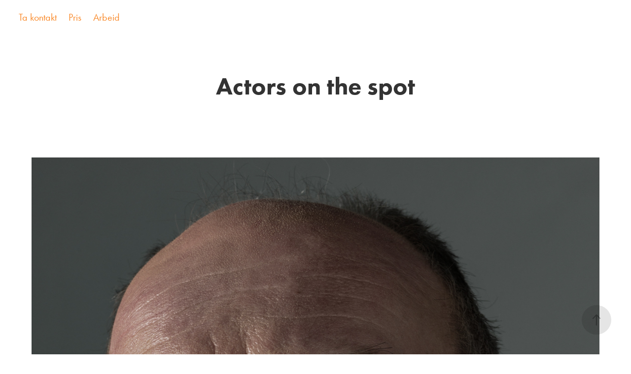

--- FILE ---
content_type: text/html; charset=utf-8
request_url: https://eirikmalmo.no/actors-on-the-spot
body_size: 7472
content:
<!DOCTYPE HTML>
<html lang="en-US">
<head>
  <meta charset="UTF-8" />
  <meta name="viewport" content="width=device-width, initial-scale=1" />
      <meta name="keywords"  content="actor,Ane Dahl Torp,Jan Bleiklie,Jon Grønli,straight portrait,Toralv Maurstad" />
      <meta name="description"  content="A small collection of actor portraits from past years. " />
      <meta name="twitter:card"  content="summary_large_image" />
      <meta name="twitter:site"  content="@AdobePortfolio" />
      <meta  property="og:title" content="Eirik Malmo - Actors on the spot" />
      <meta  property="og:description" content="A small collection of actor portraits from past years. " />
      <meta  property="og:image" content="https://cdn.myportfolio.com/ac83d8f8626e3577eac91fa5cab42134/1696a833-5290-465b-926f-c0cf097a8740_rwc_0x148x1920x1501x1920.jpg?h=6c925aaf0147d8960ce4c97642082012" />
        <link rel="icon" href="https://cdn.myportfolio.com/ac83d8f8626e3577eac91fa5cab42134/369c900e-2ee0-4595-9b16-5e04e3145f5e_carw_1x1x32.jpg?h=a4a2e70fa4f7fd5c992c9dc7cb0fa46b" />
        <link rel="apple-touch-icon" href="https://cdn.myportfolio.com/ac83d8f8626e3577eac91fa5cab42134/4ea60bed-bec6-4783-bc6b-deecfc9531b6_carw_1x1x180.jpg?h=0f07ac8dfae1d041e77fd4e8456f7c4f" />
      <link rel="stylesheet" href="/dist/css/main.css" type="text/css" />
      <link rel="stylesheet" href="https://cdn.myportfolio.com/ac83d8f8626e3577eac91fa5cab42134/1276a19fc3b001b0941b09bc658d16051765714332.css?h=33617df4a355051d6c9560429350310f" type="text/css" />
    <link rel="canonical" href="https://eirikmalmo.no/actors-on-the-spot" />
      <title>Eirik Malmo - Actors on the spot</title>
    <script type="text/javascript" src="//use.typekit.net/ik/[base64].js?cb=8dae7d4d979f383d5ca1dd118e49b6878a07c580" async onload="
    try {
      window.Typekit.load();
    } catch (e) {
      console.warn('Typekit not loaded.');
    }
    "></script>
</head>
  <body class="transition-enabled">  <div class='page-background-video page-background-video-with-panel'>
  </div>
  <div class="js-responsive-nav">
    <div class="responsive-nav">
      <div class="close-responsive-click-area js-close-responsive-nav">
        <div class="close-responsive-button"></div>
      </div>
          <nav class="nav-container" data-hover-hint="nav" data-hover-hint-placement="bottom-start">
      <div class="page-title">
        <a href="/ta-kontakt" >Ta kontakt</a>
      </div>
      <div class="page-title">
        <a href="/pris" >Pris</a>
      </div>
                <div class="gallery-title"><a href="/projects" >Arbeid</a></div>
          </nav>
    </div>
  </div>
    <header class="site-header js-site-header  js-fixed-nav" data-context="theme.nav" data-hover-hint="nav" data-hover-hint-placement="top-start">
        <nav class="nav-container" data-hover-hint="nav" data-hover-hint-placement="bottom-start">
      <div class="page-title">
        <a href="/ta-kontakt" >Ta kontakt</a>
      </div>
      <div class="page-title">
        <a href="/pris" >Pris</a>
      </div>
                <div class="gallery-title"><a href="/projects" >Arbeid</a></div>
        </nav>
        <div class="hamburger-click-area js-hamburger">
          <div class="hamburger">
            <i></i>
            <i></i>
            <i></i>
          </div>
        </div>
    </header>
    <div class="header-placeholder"></div>
  <div class="site-wrap cfix js-site-wrap">
    <div class="site-container">
      <div class="site-content e2e-site-content">
        <main>
  <div class="page-container" data-context="page.page.container" data-hover-hint="pageContainer">
    <section class="page standard-modules">
        <header class="page-header content" data-context="pages" data-identity="id:p5e78956c97d005caf6685b9be6115634e877e08e2ad55982545ba" data-hover-hint="pageHeader" data-hover-hint-id="p5e78956c97d005caf6685b9be6115634e877e08e2ad55982545ba">
            <h1 class="title preserve-whitespace e2e-site-logo-text">Actors on the spot</h1>
        </header>
      <div class="page-content js-page-content" data-context="pages" data-identity="id:p5e78956c97d005caf6685b9be6115634e877e08e2ad55982545ba">
        <div id="project-canvas" class="js-project-modules modules content">
          <div id="project-modules">
              
              <div class="project-module module image project-module-image js-js-project-module" >

  

  
     <div class="js-lightbox" data-src="https://cdn.myportfolio.com/ac83d8f8626e3577eac91fa5cab42134/7fb84142-79a1-4e29-b02c-6822d97ab87c.jpg?h=98088c3496e6b1d6b30a73c39c279104">
           <img
             class="js-lazy e2e-site-project-module-image"
             src="[data-uri]"
             data-src="https://cdn.myportfolio.com/ac83d8f8626e3577eac91fa5cab42134/7fb84142-79a1-4e29-b02c-6822d97ab87c_rw_1920.jpg?h=350dd3e26d0bf5ae5c2074116a7b669c"
             data-srcset="https://cdn.myportfolio.com/ac83d8f8626e3577eac91fa5cab42134/7fb84142-79a1-4e29-b02c-6822d97ab87c_rw_600.jpg?h=5a251b6e34b9a7c75c3917efee6696dd 600w,https://cdn.myportfolio.com/ac83d8f8626e3577eac91fa5cab42134/7fb84142-79a1-4e29-b02c-6822d97ab87c_rw_1200.jpg?h=bfced48ca2df3bc91a36df950cf8814e 1200w,https://cdn.myportfolio.com/ac83d8f8626e3577eac91fa5cab42134/7fb84142-79a1-4e29-b02c-6822d97ab87c_rw_1920.jpg?h=350dd3e26d0bf5ae5c2074116a7b669c 1920w,"
             data-sizes="(max-width: 1920px) 100vw, 1920px"
             width="1920"
             height="0"
             style="padding-bottom: 133.33%; background: rgba(0, 0, 0, 0.03)"
             
           >
     </div>
  

</div>

              
              
              
              
              
              
              
              
              
              
              
              
              
              
              
              <div class="project-module module media_collection project-module-media_collection" data-id="m63beb23336a2ae5da8960673e7b827bc1e5ec8584c00ce9b35344"  style="padding-top: px;
padding-bottom: px;
">
  <div class="grid--main js-grid-main" data-grid-max-images="
  ">
    <div class="grid__item-container js-grid-item-container" data-flex-grow="195" style="width:195px; flex-grow:195;" data-width="1920" data-height="2560">
      <script type="text/html" class="js-lightbox-slide-content">
        <div class="grid__image-wrapper">
          <img src="https://cdn.myportfolio.com/ac83d8f8626e3577eac91fa5cab42134/b22472c5-e639-4f2b-824c-9fc30679b80e_rw_1920.jpg?h=5eb366e12a64b20f8bae8d2d2da46e2a" srcset="https://cdn.myportfolio.com/ac83d8f8626e3577eac91fa5cab42134/b22472c5-e639-4f2b-824c-9fc30679b80e_rw_600.jpg?h=2b59340172fc330cd3ef7613dbd84fcb 600w,https://cdn.myportfolio.com/ac83d8f8626e3577eac91fa5cab42134/b22472c5-e639-4f2b-824c-9fc30679b80e_rw_1200.jpg?h=6c30498ad149a1a216f4c9d619f29b7d 1200w,https://cdn.myportfolio.com/ac83d8f8626e3577eac91fa5cab42134/b22472c5-e639-4f2b-824c-9fc30679b80e_rw_1920.jpg?h=5eb366e12a64b20f8bae8d2d2da46e2a 1920w,"  sizes="(max-width: 1920px) 100vw, 1920px">
        <div>
      </script>
      <img
        class="grid__item-image js-grid__item-image grid__item-image-lazy js-lazy"
        src="[data-uri]"
        
        data-src="https://cdn.myportfolio.com/ac83d8f8626e3577eac91fa5cab42134/b22472c5-e639-4f2b-824c-9fc30679b80e_rw_1920.jpg?h=5eb366e12a64b20f8bae8d2d2da46e2a"
        data-srcset="https://cdn.myportfolio.com/ac83d8f8626e3577eac91fa5cab42134/b22472c5-e639-4f2b-824c-9fc30679b80e_rw_600.jpg?h=2b59340172fc330cd3ef7613dbd84fcb 600w,https://cdn.myportfolio.com/ac83d8f8626e3577eac91fa5cab42134/b22472c5-e639-4f2b-824c-9fc30679b80e_rw_1200.jpg?h=6c30498ad149a1a216f4c9d619f29b7d 1200w,https://cdn.myportfolio.com/ac83d8f8626e3577eac91fa5cab42134/b22472c5-e639-4f2b-824c-9fc30679b80e_rw_1920.jpg?h=5eb366e12a64b20f8bae8d2d2da46e2a 1920w,"
      >
      <span class="grid__item-filler" style="padding-bottom:133.33333333333%;"></span>
    </div>
    <div class="grid__item-container js-grid-item-container" data-flex-grow="199.16" style="width:199.16px; flex-grow:199.16;" data-width="1920" data-height="2506">
      <script type="text/html" class="js-lightbox-slide-content">
        <div class="grid__image-wrapper">
          <img src="https://cdn.myportfolio.com/ac83d8f8626e3577eac91fa5cab42134/9c93d3c1-08b7-4176-b401-148c2f3b1adb_rw_1920.jpg?h=4365d00b12ab1179c09bb586773d1a6b" srcset="https://cdn.myportfolio.com/ac83d8f8626e3577eac91fa5cab42134/9c93d3c1-08b7-4176-b401-148c2f3b1adb_rw_600.jpg?h=e599ac1ed21cc6e9e54897b1f5e830f4 600w,https://cdn.myportfolio.com/ac83d8f8626e3577eac91fa5cab42134/9c93d3c1-08b7-4176-b401-148c2f3b1adb_rw_1200.jpg?h=cbb00cd14668a7221cd6de01f985d79b 1200w,https://cdn.myportfolio.com/ac83d8f8626e3577eac91fa5cab42134/9c93d3c1-08b7-4176-b401-148c2f3b1adb_rw_1920.jpg?h=4365d00b12ab1179c09bb586773d1a6b 1920w,"  sizes="(max-width: 1920px) 100vw, 1920px">
        <div>
      </script>
      <img
        class="grid__item-image js-grid__item-image grid__item-image-lazy js-lazy"
        src="[data-uri]"
        
        data-src="https://cdn.myportfolio.com/ac83d8f8626e3577eac91fa5cab42134/9c93d3c1-08b7-4176-b401-148c2f3b1adb_rw_1920.jpg?h=4365d00b12ab1179c09bb586773d1a6b"
        data-srcset="https://cdn.myportfolio.com/ac83d8f8626e3577eac91fa5cab42134/9c93d3c1-08b7-4176-b401-148c2f3b1adb_rw_600.jpg?h=e599ac1ed21cc6e9e54897b1f5e830f4 600w,https://cdn.myportfolio.com/ac83d8f8626e3577eac91fa5cab42134/9c93d3c1-08b7-4176-b401-148c2f3b1adb_rw_1200.jpg?h=cbb00cd14668a7221cd6de01f985d79b 1200w,https://cdn.myportfolio.com/ac83d8f8626e3577eac91fa5cab42134/9c93d3c1-08b7-4176-b401-148c2f3b1adb_rw_1920.jpg?h=4365d00b12ab1179c09bb586773d1a6b 1920w,"
      >
      <span class="grid__item-filler" style="padding-bottom:130.54830287206%;"></span>
    </div>
    <div class="grid__item-container js-grid-item-container" data-flex-grow="195" style="width:195px; flex-grow:195;" data-width="1920" data-height="2560">
      <script type="text/html" class="js-lightbox-slide-content">
        <div class="grid__image-wrapper">
          <img src="https://cdn.myportfolio.com/ac83d8f8626e3577eac91fa5cab42134/f8bb301f-09f2-42b8-8c8d-118422303cb1_rw_1920.jpg?h=a7bf554be6e0d3b784a0ff3bfe917600" srcset="https://cdn.myportfolio.com/ac83d8f8626e3577eac91fa5cab42134/f8bb301f-09f2-42b8-8c8d-118422303cb1_rw_600.jpg?h=9e03723aaa1a1ab64708f386b4474492 600w,https://cdn.myportfolio.com/ac83d8f8626e3577eac91fa5cab42134/f8bb301f-09f2-42b8-8c8d-118422303cb1_rw_1200.jpg?h=0cad2c841dbef61f3a01b05c2b4c32c7 1200w,https://cdn.myportfolio.com/ac83d8f8626e3577eac91fa5cab42134/f8bb301f-09f2-42b8-8c8d-118422303cb1_rw_1920.jpg?h=a7bf554be6e0d3b784a0ff3bfe917600 1920w,"  sizes="(max-width: 1920px) 100vw, 1920px">
        <div>
      </script>
      <img
        class="grid__item-image js-grid__item-image grid__item-image-lazy js-lazy"
        src="[data-uri]"
        
        data-src="https://cdn.myportfolio.com/ac83d8f8626e3577eac91fa5cab42134/f8bb301f-09f2-42b8-8c8d-118422303cb1_rw_1920.jpg?h=a7bf554be6e0d3b784a0ff3bfe917600"
        data-srcset="https://cdn.myportfolio.com/ac83d8f8626e3577eac91fa5cab42134/f8bb301f-09f2-42b8-8c8d-118422303cb1_rw_600.jpg?h=9e03723aaa1a1ab64708f386b4474492 600w,https://cdn.myportfolio.com/ac83d8f8626e3577eac91fa5cab42134/f8bb301f-09f2-42b8-8c8d-118422303cb1_rw_1200.jpg?h=0cad2c841dbef61f3a01b05c2b4c32c7 1200w,https://cdn.myportfolio.com/ac83d8f8626e3577eac91fa5cab42134/f8bb301f-09f2-42b8-8c8d-118422303cb1_rw_1920.jpg?h=a7bf554be6e0d3b784a0ff3bfe917600 1920w,"
      >
      <span class="grid__item-filler" style="padding-bottom:133.33333333333%;"></span>
    </div>
    <div class="js-grid-spacer"></div>
  </div>
</div>

              
              
              
              <div class="project-module module image project-module-image js-js-project-module" >

  

  
     <div class="js-lightbox" data-src="https://cdn.myportfolio.com/ac83d8f8626e3577eac91fa5cab42134/c3e97b13-60a0-4a41-b8fa-5069d2f12fdc.jpg?h=1defb3e92842d444cbce03f8e7a804ff">
           <img
             class="js-lazy e2e-site-project-module-image"
             src="[data-uri]"
             data-src="https://cdn.myportfolio.com/ac83d8f8626e3577eac91fa5cab42134/c3e97b13-60a0-4a41-b8fa-5069d2f12fdc_rw_1920.jpg?h=bfbbd729ff15f80b18c60f98b4d26f90"
             data-srcset="https://cdn.myportfolio.com/ac83d8f8626e3577eac91fa5cab42134/c3e97b13-60a0-4a41-b8fa-5069d2f12fdc_rw_600.jpg?h=3f97a88f983f7312e6bbf8eccf48096f 600w,https://cdn.myportfolio.com/ac83d8f8626e3577eac91fa5cab42134/c3e97b13-60a0-4a41-b8fa-5069d2f12fdc_rw_1200.jpg?h=e592904619afaa6531d0859545af5475 1200w,https://cdn.myportfolio.com/ac83d8f8626e3577eac91fa5cab42134/c3e97b13-60a0-4a41-b8fa-5069d2f12fdc_rw_1920.jpg?h=bfbbd729ff15f80b18c60f98b4d26f90 1920w,"
             data-sizes="(max-width: 1920px) 100vw, 1920px"
             width="1920"
             height="0"
             style="padding-bottom: 129.33%; background: rgba(0, 0, 0, 0.03)"
             
           >
     </div>
  

</div>

              
              
              
              
              
              
              
              
              
              <div class="project-module module image project-module-image js-js-project-module" >

  

  
     <div class="js-lightbox" data-src="https://cdn.myportfolio.com/ac83d8f8626e3577eac91fa5cab42134/68d45a3d-eda1-46da-8606-1aef33473f27.jpg?h=a9a0cad7f7180a2a42f707519ff8c402">
           <img
             class="js-lazy e2e-site-project-module-image"
             src="[data-uri]"
             data-src="https://cdn.myportfolio.com/ac83d8f8626e3577eac91fa5cab42134/68d45a3d-eda1-46da-8606-1aef33473f27_rw_1920.jpg?h=e05d46a812a986f6d2d118334b96a603"
             data-srcset="https://cdn.myportfolio.com/ac83d8f8626e3577eac91fa5cab42134/68d45a3d-eda1-46da-8606-1aef33473f27_rw_600.jpg?h=594d73c673a659ad8178edfd178e8e77 600w,https://cdn.myportfolio.com/ac83d8f8626e3577eac91fa5cab42134/68d45a3d-eda1-46da-8606-1aef33473f27_rw_1200.jpg?h=9e8e028f17e2c7aa2914683b339e963c 1200w,https://cdn.myportfolio.com/ac83d8f8626e3577eac91fa5cab42134/68d45a3d-eda1-46da-8606-1aef33473f27_rw_1920.jpg?h=e05d46a812a986f6d2d118334b96a603 1920w,"
             data-sizes="(max-width: 1920px) 100vw, 1920px"
             width="1920"
             height="0"
             style="padding-bottom: 133.33%; background: rgba(0, 0, 0, 0.03)"
             
           >
     </div>
  

</div>

              
              
              
              
              
              
              
              
              
              <div class="project-module module image project-module-image js-js-project-module" >

  

  
     <div class="js-lightbox" data-src="https://cdn.myportfolio.com/ac83d8f8626e3577eac91fa5cab42134/cdfa6b22-9627-4c78-8a7e-257d60c620a8.jpg?h=f79960a258805327a0f3a4e3f1db0f46">
           <img
             class="js-lazy e2e-site-project-module-image"
             src="[data-uri]"
             data-src="https://cdn.myportfolio.com/ac83d8f8626e3577eac91fa5cab42134/cdfa6b22-9627-4c78-8a7e-257d60c620a8_rw_1920.jpg?h=51cee643fce30d365b3be62450fd3984"
             data-srcset="https://cdn.myportfolio.com/ac83d8f8626e3577eac91fa5cab42134/cdfa6b22-9627-4c78-8a7e-257d60c620a8_rw_600.jpg?h=30659f64908de01041b11c458e1f1f2c 600w,https://cdn.myportfolio.com/ac83d8f8626e3577eac91fa5cab42134/cdfa6b22-9627-4c78-8a7e-257d60c620a8_rw_1200.jpg?h=d01980071dc27032bf91442ba6aa5572 1200w,https://cdn.myportfolio.com/ac83d8f8626e3577eac91fa5cab42134/cdfa6b22-9627-4c78-8a7e-257d60c620a8_rw_1920.jpg?h=51cee643fce30d365b3be62450fd3984 1920w,"
             data-sizes="(max-width: 1920px) 100vw, 1920px"
             width="1920"
             height="0"
             style="padding-bottom: 124.83%; background: rgba(0, 0, 0, 0.03)"
             
           >
     </div>
  

</div>

              
              
              
              
              
              
              
              
              
              <div class="project-module module image project-module-image js-js-project-module" >

  

  
     <div class="js-lightbox" data-src="https://cdn.myportfolio.com/ac83d8f8626e3577eac91fa5cab42134/410193f1-4bfa-4e00-abed-6a974a302bfd.jpg?h=3d72285c4ebe74b1443c11bc2d5494ff">
           <img
             class="js-lazy e2e-site-project-module-image"
             src="[data-uri]"
             data-src="https://cdn.myportfolio.com/ac83d8f8626e3577eac91fa5cab42134/410193f1-4bfa-4e00-abed-6a974a302bfd_rw_1920.jpg?h=ed753ecc7fee448934d4e2e2c1f52fe7"
             data-srcset="https://cdn.myportfolio.com/ac83d8f8626e3577eac91fa5cab42134/410193f1-4bfa-4e00-abed-6a974a302bfd_rw_600.jpg?h=c35b5c51261b565acd75005708cd5698 600w,https://cdn.myportfolio.com/ac83d8f8626e3577eac91fa5cab42134/410193f1-4bfa-4e00-abed-6a974a302bfd_rw_1200.jpg?h=13bcf68ff303a322d7697978c605eb0c 1200w,https://cdn.myportfolio.com/ac83d8f8626e3577eac91fa5cab42134/410193f1-4bfa-4e00-abed-6a974a302bfd_rw_1920.jpg?h=ed753ecc7fee448934d4e2e2c1f52fe7 1920w,"
             data-sizes="(max-width: 1920px) 100vw, 1920px"
             width="1920"
             height="0"
             style="padding-bottom: 66.67%; background: rgba(0, 0, 0, 0.03)"
             
           >
     </div>
  

</div>

              
              
              
              
              
              
              
              
              
              
              
              
              
              
              
              <div class="project-module module media_collection project-module-media_collection" data-id="m63beb233679511f2a35d1f4d8170870fdfd53be711afa41d0bd55"  style="padding-top: px;
padding-bottom: px;
">
  <div class="grid--main js-grid-main" data-grid-max-images="
  ">
    <div class="grid__item-container js-grid-item-container" data-flex-grow="390" style="width:390px; flex-grow:390;" data-width="1920" data-height="1280">
      <script type="text/html" class="js-lightbox-slide-content">
        <div class="grid__image-wrapper">
          <img src="https://cdn.myportfolio.com/ac83d8f8626e3577eac91fa5cab42134/35ef2b2d-7a9e-430e-a9ec-7624a4bdf532_rw_1920.jpg?h=b0d9c75e2c66a8af6b60cd91f8620249" srcset="https://cdn.myportfolio.com/ac83d8f8626e3577eac91fa5cab42134/35ef2b2d-7a9e-430e-a9ec-7624a4bdf532_rw_600.jpg?h=b99a7763202f93f1fb2f3b73556af6f5 600w,https://cdn.myportfolio.com/ac83d8f8626e3577eac91fa5cab42134/35ef2b2d-7a9e-430e-a9ec-7624a4bdf532_rw_1200.jpg?h=b01906d9209fc2f9d175f56a70bf943e 1200w,https://cdn.myportfolio.com/ac83d8f8626e3577eac91fa5cab42134/35ef2b2d-7a9e-430e-a9ec-7624a4bdf532_rw_1920.jpg?h=b0d9c75e2c66a8af6b60cd91f8620249 1920w,"  sizes="(max-width: 1920px) 100vw, 1920px">
        <div>
      </script>
      <img
        class="grid__item-image js-grid__item-image grid__item-image-lazy js-lazy"
        src="[data-uri]"
        
        data-src="https://cdn.myportfolio.com/ac83d8f8626e3577eac91fa5cab42134/35ef2b2d-7a9e-430e-a9ec-7624a4bdf532_rw_1920.jpg?h=b0d9c75e2c66a8af6b60cd91f8620249"
        data-srcset="https://cdn.myportfolio.com/ac83d8f8626e3577eac91fa5cab42134/35ef2b2d-7a9e-430e-a9ec-7624a4bdf532_rw_600.jpg?h=b99a7763202f93f1fb2f3b73556af6f5 600w,https://cdn.myportfolio.com/ac83d8f8626e3577eac91fa5cab42134/35ef2b2d-7a9e-430e-a9ec-7624a4bdf532_rw_1200.jpg?h=b01906d9209fc2f9d175f56a70bf943e 1200w,https://cdn.myportfolio.com/ac83d8f8626e3577eac91fa5cab42134/35ef2b2d-7a9e-430e-a9ec-7624a4bdf532_rw_1920.jpg?h=b0d9c75e2c66a8af6b60cd91f8620249 1920w,"
      >
      <span class="grid__item-filler" style="padding-bottom:66.666666666667%;"></span>
    </div>
    <div class="grid__item-container js-grid-item-container" data-flex-grow="390" style="width:390px; flex-grow:390;" data-width="1920" data-height="1280">
      <script type="text/html" class="js-lightbox-slide-content">
        <div class="grid__image-wrapper">
          <img src="https://cdn.myportfolio.com/ac83d8f8626e3577eac91fa5cab42134/4bc67fd1-bfe6-4e1f-ace5-dee7687c0a89_rw_1920.jpg?h=8f1a8f68cb13f107f2bc8d990df9d453" srcset="https://cdn.myportfolio.com/ac83d8f8626e3577eac91fa5cab42134/4bc67fd1-bfe6-4e1f-ace5-dee7687c0a89_rw_600.jpg?h=057fe6f4a2eb0945c400c865f775462b 600w,https://cdn.myportfolio.com/ac83d8f8626e3577eac91fa5cab42134/4bc67fd1-bfe6-4e1f-ace5-dee7687c0a89_rw_1200.jpg?h=c57c48e570fd8bb9fdd8a18ab6de9e82 1200w,https://cdn.myportfolio.com/ac83d8f8626e3577eac91fa5cab42134/4bc67fd1-bfe6-4e1f-ace5-dee7687c0a89_rw_1920.jpg?h=8f1a8f68cb13f107f2bc8d990df9d453 1920w,"  sizes="(max-width: 1920px) 100vw, 1920px">
        <div>
      </script>
      <img
        class="grid__item-image js-grid__item-image grid__item-image-lazy js-lazy"
        src="[data-uri]"
        
        data-src="https://cdn.myportfolio.com/ac83d8f8626e3577eac91fa5cab42134/4bc67fd1-bfe6-4e1f-ace5-dee7687c0a89_rw_1920.jpg?h=8f1a8f68cb13f107f2bc8d990df9d453"
        data-srcset="https://cdn.myportfolio.com/ac83d8f8626e3577eac91fa5cab42134/4bc67fd1-bfe6-4e1f-ace5-dee7687c0a89_rw_600.jpg?h=057fe6f4a2eb0945c400c865f775462b 600w,https://cdn.myportfolio.com/ac83d8f8626e3577eac91fa5cab42134/4bc67fd1-bfe6-4e1f-ace5-dee7687c0a89_rw_1200.jpg?h=c57c48e570fd8bb9fdd8a18ab6de9e82 1200w,https://cdn.myportfolio.com/ac83d8f8626e3577eac91fa5cab42134/4bc67fd1-bfe6-4e1f-ace5-dee7687c0a89_rw_1920.jpg?h=8f1a8f68cb13f107f2bc8d990df9d453 1920w,"
      >
      <span class="grid__item-filler" style="padding-bottom:66.666666666667%;"></span>
    </div>
    <div class="js-grid-spacer"></div>
  </div>
</div>

              
              
              
              <div class="project-module module image project-module-image js-js-project-module" >

  

  
     <div class="js-lightbox" data-src="https://cdn.myportfolio.com/ac83d8f8626e3577eac91fa5cab42134/db7d84c8-7391-4afe-afb5-ddc8c34154ba.jpg?h=3b0833fdd0aad9d0ee7f0f4179d7617c">
           <img
             class="js-lazy e2e-site-project-module-image"
             src="[data-uri]"
             data-src="https://cdn.myportfolio.com/ac83d8f8626e3577eac91fa5cab42134/db7d84c8-7391-4afe-afb5-ddc8c34154ba_rw_1920.jpg?h=004eabaa579f39240bdf4eca9809aeda"
             data-srcset="https://cdn.myportfolio.com/ac83d8f8626e3577eac91fa5cab42134/db7d84c8-7391-4afe-afb5-ddc8c34154ba_rw_600.jpg?h=b3571f5e0382aca40bb0c2c60c4c4a48 600w,https://cdn.myportfolio.com/ac83d8f8626e3577eac91fa5cab42134/db7d84c8-7391-4afe-afb5-ddc8c34154ba_rw_1200.jpg?h=71ae51448ebc01a5fa46c7cbb5937c73 1200w,https://cdn.myportfolio.com/ac83d8f8626e3577eac91fa5cab42134/db7d84c8-7391-4afe-afb5-ddc8c34154ba_rw_1920.jpg?h=004eabaa579f39240bdf4eca9809aeda 1920w,"
             data-sizes="(max-width: 1920px) 100vw, 1920px"
             width="1920"
             height="0"
             style="padding-bottom: 139.83%; background: rgba(0, 0, 0, 0.03)"
             
           >
     </div>
  

</div>

              
              
              
              
              
              
              
              
              
              
              
              
              
              
              
              <div class="project-module module media_collection project-module-media_collection" data-id="m63beb2337c8385431e9aa9e4398e46609eb7f9a922bb63299e7c0"  style="padding-top: px;
padding-bottom: px;
">
  <div class="grid--main js-grid-main" data-grid-max-images="
  ">
    <div class="grid__item-container js-grid-item-container" data-flex-grow="185.72666666667" style="width:185.72666666667px; flex-grow:185.72666666667;" data-width="1920" data-height="2687">
      <script type="text/html" class="js-lightbox-slide-content">
        <div class="grid__image-wrapper">
          <img src="https://cdn.myportfolio.com/ac83d8f8626e3577eac91fa5cab42134/54b17ef6-dea0-40e4-b317-51dfc7be8e03_rw_1920.jpg?h=892b146cbb04db86cb542af4b32b4989" srcset="https://cdn.myportfolio.com/ac83d8f8626e3577eac91fa5cab42134/54b17ef6-dea0-40e4-b317-51dfc7be8e03_rw_600.jpg?h=f3a9aa53a459526f85c42a06a83c6764 600w,https://cdn.myportfolio.com/ac83d8f8626e3577eac91fa5cab42134/54b17ef6-dea0-40e4-b317-51dfc7be8e03_rw_1200.jpg?h=ba9278be2208c82132b0b2bd5e7055ac 1200w,https://cdn.myportfolio.com/ac83d8f8626e3577eac91fa5cab42134/54b17ef6-dea0-40e4-b317-51dfc7be8e03_rw_1920.jpg?h=892b146cbb04db86cb542af4b32b4989 1920w,"  sizes="(max-width: 1920px) 100vw, 1920px">
        <div>
      </script>
      <img
        class="grid__item-image js-grid__item-image grid__item-image-lazy js-lazy"
        src="[data-uri]"
        
        data-src="https://cdn.myportfolio.com/ac83d8f8626e3577eac91fa5cab42134/54b17ef6-dea0-40e4-b317-51dfc7be8e03_rw_1920.jpg?h=892b146cbb04db86cb542af4b32b4989"
        data-srcset="https://cdn.myportfolio.com/ac83d8f8626e3577eac91fa5cab42134/54b17ef6-dea0-40e4-b317-51dfc7be8e03_rw_600.jpg?h=f3a9aa53a459526f85c42a06a83c6764 600w,https://cdn.myportfolio.com/ac83d8f8626e3577eac91fa5cab42134/54b17ef6-dea0-40e4-b317-51dfc7be8e03_rw_1200.jpg?h=ba9278be2208c82132b0b2bd5e7055ac 1200w,https://cdn.myportfolio.com/ac83d8f8626e3577eac91fa5cab42134/54b17ef6-dea0-40e4-b317-51dfc7be8e03_rw_1920.jpg?h=892b146cbb04db86cb542af4b32b4989 1920w,"
      >
      <span class="grid__item-filler" style="padding-bottom:139.99066728885%;"></span>
    </div>
    <div class="grid__item-container js-grid-item-container" data-flex-grow="185.72666666667" style="width:185.72666666667px; flex-grow:185.72666666667;" data-width="1920" data-height="2687">
      <script type="text/html" class="js-lightbox-slide-content">
        <div class="grid__image-wrapper">
          <img src="https://cdn.myportfolio.com/ac83d8f8626e3577eac91fa5cab42134/0383c250-bc6e-4dc5-87c6-74fcbd80e652_rw_1920.jpg?h=53c3b6f83016b42b5a493ac0b6a08711" srcset="https://cdn.myportfolio.com/ac83d8f8626e3577eac91fa5cab42134/0383c250-bc6e-4dc5-87c6-74fcbd80e652_rw_600.jpg?h=6cd90f54c3da1144521dc3b145eef86b 600w,https://cdn.myportfolio.com/ac83d8f8626e3577eac91fa5cab42134/0383c250-bc6e-4dc5-87c6-74fcbd80e652_rw_1200.jpg?h=02c613247c9ff45dcbea1df03b2f39e1 1200w,https://cdn.myportfolio.com/ac83d8f8626e3577eac91fa5cab42134/0383c250-bc6e-4dc5-87c6-74fcbd80e652_rw_1920.jpg?h=53c3b6f83016b42b5a493ac0b6a08711 1920w,"  sizes="(max-width: 1920px) 100vw, 1920px">
        <div>
      </script>
      <img
        class="grid__item-image js-grid__item-image grid__item-image-lazy js-lazy"
        src="[data-uri]"
        
        data-src="https://cdn.myportfolio.com/ac83d8f8626e3577eac91fa5cab42134/0383c250-bc6e-4dc5-87c6-74fcbd80e652_rw_1920.jpg?h=53c3b6f83016b42b5a493ac0b6a08711"
        data-srcset="https://cdn.myportfolio.com/ac83d8f8626e3577eac91fa5cab42134/0383c250-bc6e-4dc5-87c6-74fcbd80e652_rw_600.jpg?h=6cd90f54c3da1144521dc3b145eef86b 600w,https://cdn.myportfolio.com/ac83d8f8626e3577eac91fa5cab42134/0383c250-bc6e-4dc5-87c6-74fcbd80e652_rw_1200.jpg?h=02c613247c9ff45dcbea1df03b2f39e1 1200w,https://cdn.myportfolio.com/ac83d8f8626e3577eac91fa5cab42134/0383c250-bc6e-4dc5-87c6-74fcbd80e652_rw_1920.jpg?h=53c3b6f83016b42b5a493ac0b6a08711 1920w,"
      >
      <span class="grid__item-filler" style="padding-bottom:139.99066728885%;"></span>
    </div>
    <div class="grid__item-container js-grid-item-container" data-flex-grow="185.72666666667" style="width:185.72666666667px; flex-grow:185.72666666667;" data-width="1920" data-height="2687">
      <script type="text/html" class="js-lightbox-slide-content">
        <div class="grid__image-wrapper">
          <img src="https://cdn.myportfolio.com/ac83d8f8626e3577eac91fa5cab42134/a06ac0c9-212a-40e4-9305-5941c2db1fb5_rw_1920.jpg?h=9bfe775d5626bfb6e23eb9d80318c0a6" srcset="https://cdn.myportfolio.com/ac83d8f8626e3577eac91fa5cab42134/a06ac0c9-212a-40e4-9305-5941c2db1fb5_rw_600.jpg?h=b47ff9b8faaeead66a44683489e42a83 600w,https://cdn.myportfolio.com/ac83d8f8626e3577eac91fa5cab42134/a06ac0c9-212a-40e4-9305-5941c2db1fb5_rw_1200.jpg?h=3d07f0796844b921a03dd3ccfb8d5d32 1200w,https://cdn.myportfolio.com/ac83d8f8626e3577eac91fa5cab42134/a06ac0c9-212a-40e4-9305-5941c2db1fb5_rw_1920.jpg?h=9bfe775d5626bfb6e23eb9d80318c0a6 1920w,"  sizes="(max-width: 1920px) 100vw, 1920px">
        <div>
      </script>
      <img
        class="grid__item-image js-grid__item-image grid__item-image-lazy js-lazy"
        src="[data-uri]"
        
        data-src="https://cdn.myportfolio.com/ac83d8f8626e3577eac91fa5cab42134/a06ac0c9-212a-40e4-9305-5941c2db1fb5_rw_1920.jpg?h=9bfe775d5626bfb6e23eb9d80318c0a6"
        data-srcset="https://cdn.myportfolio.com/ac83d8f8626e3577eac91fa5cab42134/a06ac0c9-212a-40e4-9305-5941c2db1fb5_rw_600.jpg?h=b47ff9b8faaeead66a44683489e42a83 600w,https://cdn.myportfolio.com/ac83d8f8626e3577eac91fa5cab42134/a06ac0c9-212a-40e4-9305-5941c2db1fb5_rw_1200.jpg?h=3d07f0796844b921a03dd3ccfb8d5d32 1200w,https://cdn.myportfolio.com/ac83d8f8626e3577eac91fa5cab42134/a06ac0c9-212a-40e4-9305-5941c2db1fb5_rw_1920.jpg?h=9bfe775d5626bfb6e23eb9d80318c0a6 1920w,"
      >
      <span class="grid__item-filler" style="padding-bottom:139.99066728885%;"></span>
    </div>
    <div class="js-grid-spacer"></div>
  </div>
</div>

              
              
              
              <div class="project-module module image project-module-image js-js-project-module" >

  

  
     <div class="js-lightbox" data-src="https://cdn.myportfolio.com/ac83d8f8626e3577eac91fa5cab42134/3224ca33-06c0-440a-85c4-3ff4642270dc.jpg?h=a7248edc4e4163835fb22db2dbeeaff4">
           <img
             class="js-lazy e2e-site-project-module-image"
             src="[data-uri]"
             data-src="https://cdn.myportfolio.com/ac83d8f8626e3577eac91fa5cab42134/3224ca33-06c0-440a-85c4-3ff4642270dc_rw_1920.jpg?h=c15d27847095b37fb11d116fa870f637"
             data-srcset="https://cdn.myportfolio.com/ac83d8f8626e3577eac91fa5cab42134/3224ca33-06c0-440a-85c4-3ff4642270dc_rw_600.jpg?h=3096530597187bf4422662e6351ad18c 600w,https://cdn.myportfolio.com/ac83d8f8626e3577eac91fa5cab42134/3224ca33-06c0-440a-85c4-3ff4642270dc_rw_1200.jpg?h=7e3b76f8301c30e0e12eaa23bb1cf7d0 1200w,https://cdn.myportfolio.com/ac83d8f8626e3577eac91fa5cab42134/3224ca33-06c0-440a-85c4-3ff4642270dc_rw_1920.jpg?h=c15d27847095b37fb11d116fa870f637 1920w,"
             data-sizes="(max-width: 1920px) 100vw, 1920px"
             width="1920"
             height="0"
             style="padding-bottom: 66.67%; background: rgba(0, 0, 0, 0.03)"
             
           >
     </div>
  

</div>

              
              
              
              
              
              
              
              
              
              <div class="project-module module image project-module-image js-js-project-module" >

  

  
     <div class="js-lightbox" data-src="https://cdn.myportfolio.com/ac83d8f8626e3577eac91fa5cab42134/4f7e64ba-438a-4801-8cc8-01e794d4dac5.jpg?h=a22fffe59c71c8c48cef3c683ce98d73">
           <img
             class="js-lazy e2e-site-project-module-image"
             src="[data-uri]"
             data-src="https://cdn.myportfolio.com/ac83d8f8626e3577eac91fa5cab42134/4f7e64ba-438a-4801-8cc8-01e794d4dac5_rw_1920.jpg?h=39e2431f57f4728e6c60e01479c9428a"
             data-srcset="https://cdn.myportfolio.com/ac83d8f8626e3577eac91fa5cab42134/4f7e64ba-438a-4801-8cc8-01e794d4dac5_rw_600.jpg?h=b8ed3edabbec6ce1b2fc99933cb0be2e 600w,https://cdn.myportfolio.com/ac83d8f8626e3577eac91fa5cab42134/4f7e64ba-438a-4801-8cc8-01e794d4dac5_rw_1200.jpg?h=448d2912ddeb392557133bb7ed7e8281 1200w,https://cdn.myportfolio.com/ac83d8f8626e3577eac91fa5cab42134/4f7e64ba-438a-4801-8cc8-01e794d4dac5_rw_1920.jpg?h=39e2431f57f4728e6c60e01479c9428a 1920w,"
             data-sizes="(max-width: 1920px) 100vw, 1920px"
             width="1920"
             height="0"
             style="padding-bottom: 66.67%; background: rgba(0, 0, 0, 0.03)"
             
           >
     </div>
  

</div>

              
              
              
              
              
              
              
              
              
              <div class="project-module module image project-module-image js-js-project-module" >

  

  
     <div class="js-lightbox" data-src="https://cdn.myportfolio.com/ac83d8f8626e3577eac91fa5cab42134/374096a5-7e09-4678-9a83-a76e5c20f59c.jpg?h=dfbbd4f303fccbdf8fd53033d326875f">
           <img
             class="js-lazy e2e-site-project-module-image"
             src="[data-uri]"
             data-src="https://cdn.myportfolio.com/ac83d8f8626e3577eac91fa5cab42134/374096a5-7e09-4678-9a83-a76e5c20f59c_rw_1920.jpg?h=a913329dbe8274f2fad2cc75ccc695db"
             data-srcset="https://cdn.myportfolio.com/ac83d8f8626e3577eac91fa5cab42134/374096a5-7e09-4678-9a83-a76e5c20f59c_rw_600.jpg?h=f5be98fea6a9ccd2df7a4ef7b75e4a45 600w,https://cdn.myportfolio.com/ac83d8f8626e3577eac91fa5cab42134/374096a5-7e09-4678-9a83-a76e5c20f59c_rw_1200.jpg?h=331d5a8e8012ab852a2f9f791ee6c8ba 1200w,https://cdn.myportfolio.com/ac83d8f8626e3577eac91fa5cab42134/374096a5-7e09-4678-9a83-a76e5c20f59c_rw_1920.jpg?h=a913329dbe8274f2fad2cc75ccc695db 1920w,"
             data-sizes="(max-width: 1920px) 100vw, 1920px"
             width="1920"
             height="0"
             style="padding-bottom: 133.33%; background: rgba(0, 0, 0, 0.03)"
             
           >
     </div>
  

</div>

              
              
              
              
              
              
              
              
              
              
              
              
              
              
              
              <div class="project-module module media_collection project-module-media_collection" data-id="m63beb233ac3731bcb8869e1a3cebb044b352ee3d678c898ccce6f"  style="padding-top: px;
padding-bottom: px;
">
  <div class="grid--main js-grid-main" data-grid-max-images="
  ">
    <div class="grid__item-container js-grid-item-container" data-flex-grow="195" style="width:195px; flex-grow:195;" data-width="1920" data-height="2560">
      <script type="text/html" class="js-lightbox-slide-content">
        <div class="grid__image-wrapper">
          <img src="https://cdn.myportfolio.com/ac83d8f8626e3577eac91fa5cab42134/0f30bebc-d3a9-4e75-ad16-00de14b9b0c4_rw_1920.jpg?h=d699eed3a4179815c6544dd89c8f41d2" srcset="https://cdn.myportfolio.com/ac83d8f8626e3577eac91fa5cab42134/0f30bebc-d3a9-4e75-ad16-00de14b9b0c4_rw_600.jpg?h=1383d2b034b4712d5fc8391819576f80 600w,https://cdn.myportfolio.com/ac83d8f8626e3577eac91fa5cab42134/0f30bebc-d3a9-4e75-ad16-00de14b9b0c4_rw_1200.jpg?h=b17dcdbf695aa851d7d416b08ebaf4bc 1200w,https://cdn.myportfolio.com/ac83d8f8626e3577eac91fa5cab42134/0f30bebc-d3a9-4e75-ad16-00de14b9b0c4_rw_1920.jpg?h=d699eed3a4179815c6544dd89c8f41d2 1920w,"  sizes="(max-width: 1920px) 100vw, 1920px">
        <div>
      </script>
      <img
        class="grid__item-image js-grid__item-image grid__item-image-lazy js-lazy"
        src="[data-uri]"
        
        data-src="https://cdn.myportfolio.com/ac83d8f8626e3577eac91fa5cab42134/0f30bebc-d3a9-4e75-ad16-00de14b9b0c4_rw_1920.jpg?h=d699eed3a4179815c6544dd89c8f41d2"
        data-srcset="https://cdn.myportfolio.com/ac83d8f8626e3577eac91fa5cab42134/0f30bebc-d3a9-4e75-ad16-00de14b9b0c4_rw_600.jpg?h=1383d2b034b4712d5fc8391819576f80 600w,https://cdn.myportfolio.com/ac83d8f8626e3577eac91fa5cab42134/0f30bebc-d3a9-4e75-ad16-00de14b9b0c4_rw_1200.jpg?h=b17dcdbf695aa851d7d416b08ebaf4bc 1200w,https://cdn.myportfolio.com/ac83d8f8626e3577eac91fa5cab42134/0f30bebc-d3a9-4e75-ad16-00de14b9b0c4_rw_1920.jpg?h=d699eed3a4179815c6544dd89c8f41d2 1920w,"
      >
      <span class="grid__item-filler" style="padding-bottom:133.33333333333%;"></span>
    </div>
    <div class="grid__item-container js-grid-item-container" data-flex-grow="195" style="width:195px; flex-grow:195;" data-width="1920" data-height="2560">
      <script type="text/html" class="js-lightbox-slide-content">
        <div class="grid__image-wrapper">
          <img src="https://cdn.myportfolio.com/ac83d8f8626e3577eac91fa5cab42134/d50cffd0-f9d1-4d16-ba28-476d5f9a800f_rw_1920.jpg?h=fe0c62bef3170ab508abfa1051882101" srcset="https://cdn.myportfolio.com/ac83d8f8626e3577eac91fa5cab42134/d50cffd0-f9d1-4d16-ba28-476d5f9a800f_rw_600.jpg?h=9feb02f4acfaaf05d6c78fc913eb5bd3 600w,https://cdn.myportfolio.com/ac83d8f8626e3577eac91fa5cab42134/d50cffd0-f9d1-4d16-ba28-476d5f9a800f_rw_1200.jpg?h=70c1397cceefcd94c3446aecc8b1598d 1200w,https://cdn.myportfolio.com/ac83d8f8626e3577eac91fa5cab42134/d50cffd0-f9d1-4d16-ba28-476d5f9a800f_rw_1920.jpg?h=fe0c62bef3170ab508abfa1051882101 1920w,"  sizes="(max-width: 1920px) 100vw, 1920px">
        <div>
      </script>
      <img
        class="grid__item-image js-grid__item-image grid__item-image-lazy js-lazy"
        src="[data-uri]"
        
        data-src="https://cdn.myportfolio.com/ac83d8f8626e3577eac91fa5cab42134/d50cffd0-f9d1-4d16-ba28-476d5f9a800f_rw_1920.jpg?h=fe0c62bef3170ab508abfa1051882101"
        data-srcset="https://cdn.myportfolio.com/ac83d8f8626e3577eac91fa5cab42134/d50cffd0-f9d1-4d16-ba28-476d5f9a800f_rw_600.jpg?h=9feb02f4acfaaf05d6c78fc913eb5bd3 600w,https://cdn.myportfolio.com/ac83d8f8626e3577eac91fa5cab42134/d50cffd0-f9d1-4d16-ba28-476d5f9a800f_rw_1200.jpg?h=70c1397cceefcd94c3446aecc8b1598d 1200w,https://cdn.myportfolio.com/ac83d8f8626e3577eac91fa5cab42134/d50cffd0-f9d1-4d16-ba28-476d5f9a800f_rw_1920.jpg?h=fe0c62bef3170ab508abfa1051882101 1920w,"
      >
      <span class="grid__item-filler" style="padding-bottom:133.33333333333%;"></span>
    </div>
    <div class="js-grid-spacer"></div>
  </div>
</div>

              
              
          </div>
        </div>
      </div>
    </section>
        <section class="back-to-top" data-hover-hint="backToTop">
          <a href="#"><span class="arrow">&uarr;</span><span class="preserve-whitespace">Back to Top</span></a>
        </section>
        <a class="back-to-top-fixed js-back-to-top back-to-top-fixed-with-panel" data-hover-hint="backToTop" data-hover-hint-placement="top-start" href="#">
          <svg version="1.1" id="Layer_1" xmlns="http://www.w3.org/2000/svg" xmlns:xlink="http://www.w3.org/1999/xlink" x="0px" y="0px"
           viewBox="0 0 26 26" style="enable-background:new 0 0 26 26;" xml:space="preserve" class="icon icon-back-to-top">
          <g>
            <path d="M13.8,1.3L21.6,9c0.1,0.1,0.1,0.3,0.2,0.4c0.1,0.1,0.1,0.3,0.1,0.4s0,0.3-0.1,0.4c-0.1,0.1-0.1,0.3-0.3,0.4
              c-0.1,0.1-0.2,0.2-0.4,0.3c-0.2,0.1-0.3,0.1-0.4,0.1c-0.1,0-0.3,0-0.4-0.1c-0.2-0.1-0.3-0.2-0.4-0.3L14.2,5l0,19.1
              c0,0.2-0.1,0.3-0.1,0.5c0,0.1-0.1,0.3-0.3,0.4c-0.1,0.1-0.2,0.2-0.4,0.3c-0.1,0.1-0.3,0.1-0.5,0.1c-0.1,0-0.3,0-0.4-0.1
              c-0.1-0.1-0.3-0.1-0.4-0.3c-0.1-0.1-0.2-0.2-0.3-0.4c-0.1-0.1-0.1-0.3-0.1-0.5l0-19.1l-5.7,5.7C6,10.8,5.8,10.9,5.7,11
              c-0.1,0.1-0.3,0.1-0.4,0.1c-0.2,0-0.3,0-0.4-0.1c-0.1-0.1-0.3-0.2-0.4-0.3c-0.1-0.1-0.1-0.2-0.2-0.4C4.1,10.2,4,10.1,4.1,9.9
              c0-0.1,0-0.3,0.1-0.4c0-0.1,0.1-0.3,0.3-0.4l7.7-7.8c0.1,0,0.2-0.1,0.2-0.1c0,0,0.1-0.1,0.2-0.1c0.1,0,0.2,0,0.2-0.1
              c0.1,0,0.1,0,0.2,0c0,0,0.1,0,0.2,0c0.1,0,0.2,0,0.2,0.1c0.1,0,0.1,0.1,0.2,0.1C13.7,1.2,13.8,1.2,13.8,1.3z"/>
          </g>
          </svg>
        </a>
  </div>
              <footer class="site-footer" data-hover-hint="footer">
                  <div class="social pf-footer-social" data-context="theme.footer" data-hover-hint="footerSocialIcons">
                    <ul>
                            <li>
                              <a href="https://www.behance.net/eirikmalmo" target="_blank">
                                <svg id="Layer_1" data-name="Layer 1" xmlns="http://www.w3.org/2000/svg" viewBox="0 0 30 24" class="icon"><path id="path-1" d="M18.83,14.38a2.78,2.78,0,0,0,.65,1.9,2.31,2.31,0,0,0,1.7.59,2.31,2.31,0,0,0,1.38-.41,1.79,1.79,0,0,0,.71-0.87h2.31a4.48,4.48,0,0,1-1.71,2.53,5,5,0,0,1-2.78.76,5.53,5.53,0,0,1-2-.37,4.34,4.34,0,0,1-1.55-1,4.77,4.77,0,0,1-1-1.63,6.29,6.29,0,0,1,0-4.13,4.83,4.83,0,0,1,1-1.64A4.64,4.64,0,0,1,19.09,9a4.86,4.86,0,0,1,2-.4A4.5,4.5,0,0,1,23.21,9a4.36,4.36,0,0,1,1.5,1.3,5.39,5.39,0,0,1,.84,1.86,7,7,0,0,1,.18,2.18h-6.9Zm3.67-3.24A1.94,1.94,0,0,0,21,10.6a2.26,2.26,0,0,0-1,.22,2,2,0,0,0-.66.54,1.94,1.94,0,0,0-.35.69,3.47,3.47,0,0,0-.12.65h4.29A2.75,2.75,0,0,0,22.5,11.14ZM18.29,6h5.36V7.35H18.29V6ZM13.89,17.7a4.4,4.4,0,0,1-1.51.7,6.44,6.44,0,0,1-1.73.22H4.24V5.12h6.24a7.7,7.7,0,0,1,1.73.17,3.67,3.67,0,0,1,1.33.56,2.6,2.6,0,0,1,.86,1,3.74,3.74,0,0,1,.3,1.58,3,3,0,0,1-.46,1.7,3.33,3.33,0,0,1-1.35,1.12,3.19,3.19,0,0,1,1.82,1.26,3.79,3.79,0,0,1,.59,2.17,3.79,3.79,0,0,1-.39,1.77A3.24,3.24,0,0,1,13.89,17.7ZM11.72,8.19a1.25,1.25,0,0,0-.45-0.47,1.88,1.88,0,0,0-.64-0.24,5.5,5.5,0,0,0-.76-0.05H7.16v3.16h3a2,2,0,0,0,1.28-.38A1.43,1.43,0,0,0,11.89,9,1.73,1.73,0,0,0,11.72,8.19ZM11.84,13a2.39,2.39,0,0,0-1.52-.45H7.16v3.73h3.11a3.61,3.61,0,0,0,.82-0.09A2,2,0,0,0,11.77,16a1.39,1.39,0,0,0,.47-0.54,1.85,1.85,0,0,0,.17-0.88A1.77,1.77,0,0,0,11.84,13Z"/></svg>
                              </a>
                            </li>
                            <li>
                              <a href="https://www.facebook.com/EirikMalmoFotografi" target="_blank">
                                <svg xmlns="http://www.w3.org/2000/svg" xmlns:xlink="http://www.w3.org/1999/xlink" version="1.1" x="0px" y="0px" viewBox="0 0 30 24" xml:space="preserve" class="icon"><path d="M16.21 20h-3.26v-8h-1.63V9.24h1.63V7.59c0-2.25 0.92-3.59 3.53-3.59h2.17v2.76H17.3 c-1.02 0-1.08 0.39-1.08 1.11l0 1.38h2.46L18.38 12h-2.17V20z"/></svg>
                              </a>
                            </li>
                            <li>
                              <a href="https://www.instagram.com/eirikmalmo/" target="_blank">
                                <svg version="1.1" id="Layer_1" xmlns="http://www.w3.org/2000/svg" xmlns:xlink="http://www.w3.org/1999/xlink" viewBox="0 0 30 24" style="enable-background:new 0 0 30 24;" xml:space="preserve" class="icon">
                                <g>
                                  <path d="M15,5.4c2.1,0,2.4,0,3.2,0c0.8,0,1.2,0.2,1.5,0.3c0.4,0.1,0.6,0.3,0.9,0.6c0.3,0.3,0.5,0.5,0.6,0.9
                                    c0.1,0.3,0.2,0.7,0.3,1.5c0,0.8,0,1.1,0,3.2s0,2.4,0,3.2c0,0.8-0.2,1.2-0.3,1.5c-0.1,0.4-0.3,0.6-0.6,0.9c-0.3,0.3-0.5,0.5-0.9,0.6
                                    c-0.3,0.1-0.7,0.2-1.5,0.3c-0.8,0-1.1,0-3.2,0s-2.4,0-3.2,0c-0.8,0-1.2-0.2-1.5-0.3c-0.4-0.1-0.6-0.3-0.9-0.6
                                    c-0.3-0.3-0.5-0.5-0.6-0.9c-0.1-0.3-0.2-0.7-0.3-1.5c0-0.8,0-1.1,0-3.2s0-2.4,0-3.2c0-0.8,0.2-1.2,0.3-1.5c0.1-0.4,0.3-0.6,0.6-0.9
                                    c0.3-0.3,0.5-0.5,0.9-0.6c0.3-0.1,0.7-0.2,1.5-0.3C12.6,5.4,12.9,5.4,15,5.4 M15,4c-2.2,0-2.4,0-3.3,0c-0.9,0-1.4,0.2-1.9,0.4
                                    c-0.5,0.2-1,0.5-1.4,0.9C7.9,5.8,7.6,6.2,7.4,6.8C7.2,7.3,7.1,7.9,7,8.7C7,9.6,7,9.8,7,12s0,2.4,0,3.3c0,0.9,0.2,1.4,0.4,1.9
                                    c0.2,0.5,0.5,1,0.9,1.4c0.4,0.4,0.9,0.7,1.4,0.9c0.5,0.2,1.1,0.3,1.9,0.4c0.9,0,1.1,0,3.3,0s2.4,0,3.3,0c0.9,0,1.4-0.2,1.9-0.4
                                    c0.5-0.2,1-0.5,1.4-0.9c0.4-0.4,0.7-0.9,0.9-1.4c0.2-0.5,0.3-1.1,0.4-1.9c0-0.9,0-1.1,0-3.3s0-2.4,0-3.3c0-0.9-0.2-1.4-0.4-1.9
                                    c-0.2-0.5-0.5-1-0.9-1.4c-0.4-0.4-0.9-0.7-1.4-0.9c-0.5-0.2-1.1-0.3-1.9-0.4C17.4,4,17.2,4,15,4L15,4L15,4z"/>
                                  <path d="M15,7.9c-2.3,0-4.1,1.8-4.1,4.1s1.8,4.1,4.1,4.1s4.1-1.8,4.1-4.1S17.3,7.9,15,7.9L15,7.9z M15,14.7c-1.5,0-2.7-1.2-2.7-2.7
                                    c0-1.5,1.2-2.7,2.7-2.7s2.7,1.2,2.7,2.7C17.7,13.5,16.5,14.7,15,14.7L15,14.7z"/>
                                  <path d="M20.2,7.7c0,0.5-0.4,1-1,1s-1-0.4-1-1s0.4-1,1-1S20.2,7.2,20.2,7.7L20.2,7.7z"/>
                                </g>
                                </svg>
                              </a>
                            </li>
                    </ul>
                  </div>
                <div class="footer-text">
                  
                </div>
              </footer>
        </main>
      </div>
    </div>
  </div>
</body>
<script type="text/javascript">
  // fix for Safari's back/forward cache
  window.onpageshow = function(e) {
    if (e.persisted) { window.location.reload(); }
  };
</script>
  <script type="text/javascript">var __config__ = {"page_id":"p5e78956c97d005caf6685b9be6115634e877e08e2ad55982545ba","theme":{"name":"marta"},"pageTransition":true,"linkTransition":true,"disableDownload":false,"localizedValidationMessages":{"required":"This field is required","Email":"This field must be a valid email address"},"lightbox":{"enabled":false},"cookie_banner":{"enabled":false},"googleAnalytics":{"trackingCode":"UA-56489288-1","anonymization":false}};</script>
  <script type="text/javascript" src="/site/translations?cb=8dae7d4d979f383d5ca1dd118e49b6878a07c580"></script>
  <script type="text/javascript" src="/dist/js/main.js?cb=8dae7d4d979f383d5ca1dd118e49b6878a07c580"></script>
</html>
